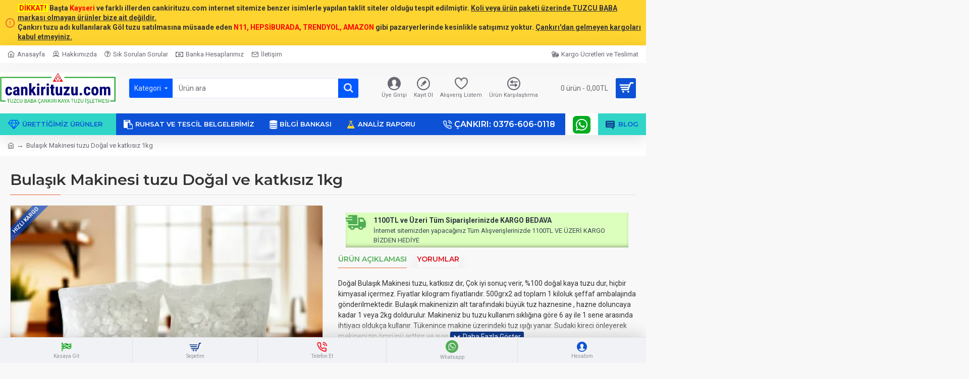

--- FILE ---
content_type: text/html; charset=utf-8
request_url: https://www.cankirituzu.com/index.php?route=product/product/review&product_id=42
body_size: 1075
content:
<table class="table table-striped table-bordered"><tr><td style="width: 50%;"><strong>Elif Ulu</strong></td><td class="text-right">16/12/2022</td></tr><tr><td colspan="2"><p>2019dan bu yana bu siteden alışveriş yapar başka yerden asla tuz almam. Satıcısı aşırı ilgili. Toplu alışveriş yapıp bir yıl kullanıyorum. Paketlemesi çok iyi.</p><div class="rating"><div class="rating-stars">
<span class="fa fa-stack"><i class="fa fa-star fa-stack-2x"></i><i class="fa fa-star-o fa-stack-2x"></i></span>                            <span class="fa fa-stack"><i class="fa fa-star fa-stack-2x"></i><i class="fa fa-star-o fa-stack-2x"></i></span>                            <span class="fa fa-stack"><i class="fa fa-star fa-stack-2x"></i><i class="fa fa-star-o fa-stack-2x"></i></span>                            <span class="fa fa-stack"><i class="fa fa-star fa-stack-2x"></i><i class="fa fa-star-o fa-stack-2x"></i></span>                            <span class="fa fa-stack"><i class="fa fa-star fa-stack-2x"></i><i class="fa fa-star-o fa-stack-2x"></i></span></div></div></td></tr></table><div class="pagination-results"><div class="text-left"></div></div>